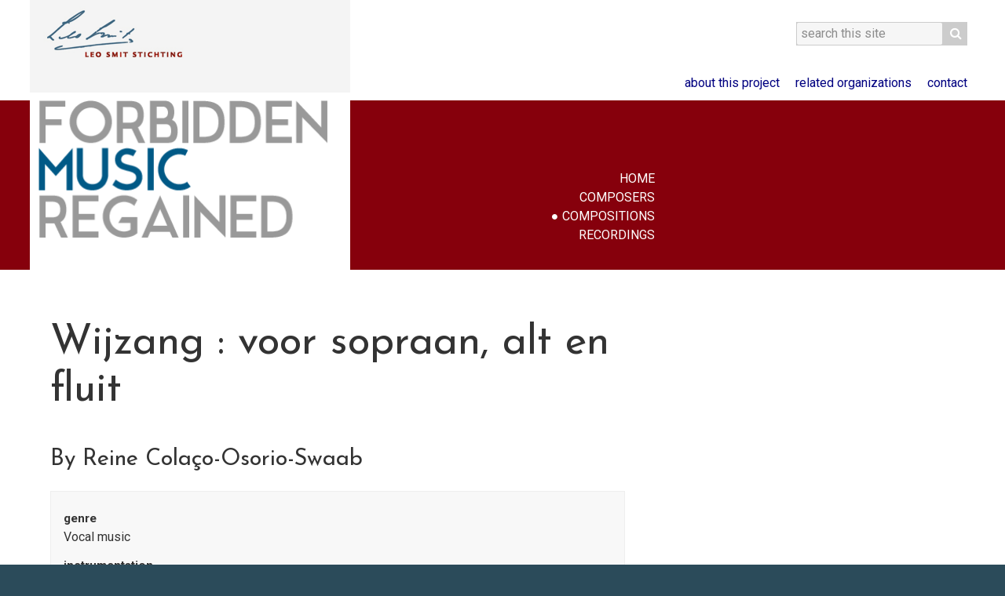

--- FILE ---
content_type: text/html;charset=UTF-8
request_url: https://www.forbiddenmusicregained.org/search/composition/id/102751
body_size: 2340
content:
<!DOCTYPE html>
<html lang="en">
<head>
<!--
Website: www.trilobiet.nl
Powered by Legendo Media Collection Websites http://www.legendo.nl
-->
<base href="/" />
<title>Wijzang : voor sopraan, alt en fluit - Forbidden Music Regained</title>
<meta property="og:title" content="Wijzang : voor sopraan, alt en fluit" />
<meta charset='utf-8'>
<meta name="viewport" content="width=device-width, initial-scale=1">
<meta name="author" content="acdhirr for trilobiet" />
<meta name="generator" content="Legendo Media" />
<meta property="og:image" content="https://www.forbiddenmusicregained.org/_resources/images/logo-fmr.png" />
<link rel="canonical" href="https://www.forbiddenmusicregained.org/" />
<!-- CSS -->
<link type="text/css" rel="stylesheet" media="screen" href="_resources/css/fonts/font-awesome-4.7.0/css/font-awesome.min.css" />
<link type="text/css" rel="stylesheet" media="screen" href="_resources/css/styles.css?v=1.53"/>
</head>
<body class="search-composition">
<header>
<h4>Forbidden Music Regained</h4>
<hr/>
<div class="header-super ccol">
<a href="/content/about">
<img src="_resources/images/logo-leosmit.png" alt="Leo Smit Stichting" />
</a>
<form action="/search/site" class="searchsite">
<fieldset>
<legend>Search this site</legend>
<label>search term</label>
<input type="search" name="query" placeholder="search this site" />
<button type="submit"><i class="fa fa-search"></i></button>
</fieldset>
</form>
<nav>
<ul>
<li><a href="/content/about">About this project</a></li>
<li><a href="/content/related">Related organizations</a></li>
<li><a href="/content/contact">Contact</a></li>
</ul>
</nav>
</div>
<div class="header-main">
<div class="ccol">
<nav>
<ul>
<li class="mnu-home"><a href="/">Home</a></li>
<li class="mnu-composers"><a href="/search/composers">Composers</a></li>
<li class="mnu-compositions"><a href="/search/compositions">Compositions</a></li>
<li class="mnu-recordings"><a href="/search/recordings">Recordings</a></li>
</ul>
</nav>
</div>
</div>
</header>
<main>
<div class="row-main ccol">
<article class="content composition hassidebar">
<h1>Wijzang : voor sopraan, alt en fluit</h1>
<section>
<h3>
By Reine Colaço-Osorio-Swaab
</h3>
<div class="meta">
<dl>
<dt>genre</dt>
<dd>Vocal music</dd>
<dt>instrumentation</dt>
<dd>
Vocal Ensemble (2-12) and instrument(s)
</dd>
<dt>year</dt>
<dd>1937</dd>
<dt>status</dt>
<dd>
manuscript
<br/>
<a href="https://webshop.donemus.com/action/front/sheetmusic/5882" class="weblink" target="_blank">
<i class="fa fa-file-text-o" aria-hidden="true"></i>
order full score here
</a>
</dd>
</dl>
</div>
</section>
<section class="description">
<h3>Details</h3>
<p>words by&nbsp;Rabindranath Tagore</p>
<p>translated&nbsp;by Frederik van Eeden.</p>
</section>
</article>
<div class="sidebar">
</div>
</div><!-- /class="row-main" -->
<div class="row-bottom">
<div class="ccol">
<article class="content composer biography">
<h2>About Reine Colaço-Osorio-Swaab</h2>
(01/16/1881 - 04/14/1971)
<figure>
<img src="https://www.forbiddenmusicregained.org/media//102309/ReineColaçoOsorio-Swaab.medium.jpg" alt="" />
<figcaption>Reine Colaço-Osorio-Swaab</figcaption>
</figure>
<p>Reine Cola&ccedil;o Osorio-Swaab started her career as a composer later in life. Initially she wrote mainly songs in a late-Romantic style. After lessons in composition with Henk Badings, her music became more atonal. We know little about how Reine survived the war, she never talked about this period. Despite the fact that most of it was published, her work was largely forgotten.</p>
<p>by Carine Alders</p>
<ul>
<li>
<a href="/search/composer/id/102309">
<i class="fa fa-caret-right" aria-hidden="true"></i>
full biography
</a>
</li>
<li>
<a href="/search/composer/id/102309#compositions">
<i class="fa fa-caret-right" aria-hidden="true"></i>
list of compositions
</a>
</li>
</ul>
</article>
</div>
</div>
</main>
<footer>
<div class="ccol">
<ul>
<li><a href="/">Home</a></li>
<li><a href="/search/composers">Composers</a></li>
<li><a href="/search/compositions">Compositions</a></li>
<li><a href="/search/recordings">Recordings</a></li>
</ul>
<ul>
<li><a href="/content/about">About this project</a></li>
<li><a href="/content/related">Related organizations</a></li>
<li><a href="/content/disclaimer">Disclaimer</a></li>
<li><a href="/content/colophon">Colophon/Sponsors</a></li>
</ul>
<ul>
<li>
<form action="/search/site" class="searchsite">
<fieldset>
<legend>Search this site</legend>
<label>search term</label>
<input type="search" name="query" placeholder="search this site" />
<button type="submit"><i class="fa fa-search"></i></button>
</fieldset>
</form>
</li>
<li>
<a href="http://www.leosmit.org" target="_blank">
<img src="_resources/images/logo-leosmit-ftr.png" alt="leo smit stichting">
</a>
</li>
</ul>
</div>
</footer>
<script type="text/javascript" src="_resources/js/jquery-1.10.2.min.js"></script>
<!-- shadowbox -->
<script type="text/javascript" src="_resources/shadowbox-3.0.3/shadowbox.js"></script>
<link rel="stylesheet" href="_resources/shadowbox-3.0.3/shadowbox.css" type="text/css" media="all" />
<script type="text/javascript">	$(document).ready(function() { Shadowbox.init(); }); </script>
<!-- custom js -->
<script type="text/javascript" src="_resources/js/scripts.js?v=1.0"></script>
<!-- Google Analytics -->
<script>
(function(i,s,o,g,r,a,m){i['GoogleAnalyticsObject']=r;i[r]=i[r]||function(){
(i[r].q=i[r].q||[]).push(arguments)},i[r].l=1*new Date();a=s.createElement(o),
m=s.getElementsByTagName(o)[0];a.async=1;a.src=g;m.parentNode.insertBefore(a,m)
})(window,document,'script','https://www.google-analytics.com/analytics.js','ga');
ga('create', 'UA-90478377-1', 'auto');
ga('send', 'pageview');
</script>
</body>
</html>


--- FILE ---
content_type: text/css
request_url: https://www.forbiddenmusicregained.org/_resources/css/styles.css?v=1.53
body_size: 23654
content:
/*! normalize-scss | MIT/GPLv2 License | bit.ly/normalize-scss */@import url("https://fonts.googleapis.com/css?family=Open+Sans+Condensed:700|Josefin+Sans:400,600,700|Roboto:400,400i,700&subset=latin-ext");html{font-family:sans-serif;-ms-text-size-adjust:100%;-webkit-text-size-adjust:100%}body{margin:0}article,aside,details,figcaption,figure,footer,header,main,menu,nav,section,summary{display:block}audio,canvas,progress,video{display:inline-block}audio:not([controls]){display:none;height:0}progress{vertical-align:baseline}template,[hidden]{display:none}a{background-color:transparent;-webkit-text-decoration-skip:objects}a:active,a:hover{outline-width:0}abbr[title]{border-bottom:none;text-decoration:underline;text-decoration:underline dotted}b,strong{font-weight:inherit}b,strong{font-weight:bolder}code,kbd,samp{font-family:monospace, monospace;font-size:1em}dfn{font-style:italic}h1{font-size:2em;margin:.75em 0}mark{background-color:#ff0;color:#000}small{font-size:80%}sub,sup{font-size:75%;line-height:0;position:relative;vertical-align:baseline}sub{bottom:-0.25em}sup{top:-0.5em}img{border-style:none}svg:not(:root){overflow:hidden}figure{margin:1.5em 40px}hr{box-sizing:content-box;height:0;overflow:visible}pre{font-family:monospace, monospace;font-size:1em}button,input,optgroup,select,textarea{font:inherit;margin:0}button{overflow:visible}button,select{text-transform:none}button,html [type="button"],[type="reset"],[type="submit"]{-webkit-appearance:button}button::-moz-focus-inner,[type="button"]::-moz-focus-inner,[type="reset"]::-moz-focus-inner,[type="submit"]::-moz-focus-inner{border-style:none;padding:0}button:-moz-focusring,[type="button"]:-moz-focusring,[type="reset"]:-moz-focusring,[type="submit"]:-moz-focusring{outline:1px dotted ButtonText}input{overflow:visible}[type="checkbox"],[type="radio"]{box-sizing:border-box;padding:0}[type="number"]::-webkit-inner-spin-button,[type="number"]::-webkit-outer-spin-button{height:auto}[type="search"]{-webkit-appearance:textfield;outline-offset:-2px}[type="search"]::-webkit-search-cancel-button,[type="search"]::-webkit-search-decoration{-webkit-appearance:none}::-webkit-input-placeholder{color:inherit;opacity:0.54}::-webkit-file-upload-button{-webkit-appearance:button;font:inherit}fieldset{border:1px solid #c0c0c0;margin:0 2px;padding:0.35em 0.625em 0.75em}legend{box-sizing:border-box;display:table;max-width:100%;white-space:normal;color:inherit;padding:0}optgroup{font-weight:bold}textarea{overflow:auto}.clearfix,.row-main,.row-bottom,main,.sidebar,.content,footer,footer .ccol,footer ul,.sidebar .recordings li,.media-pane,.results ol li,.results-count,.pagebrowser,.composers li,.newadditions ul li,.featuredcomposer>div{overflow:hidden;*zoom:1}@font-face{font-family:'nevis';src:url("./fonts/Nevis/nevis-webfont.eot");src:url("./fonts/Nevis/nevis-webfont.eot?iefix") format("eot"),url("./fonts/Nevis/nevis-webfont.woff") format("woff"),url("./fonts/Nevis/nevis-webfont.ttf") format("truetype"),url("./fonts/Nevis/nevis-webfont.svg#webfontZam02nTh") format("svg");font-weight:normal;font-style:normal}html,button,input,select,textarea{font-family:"Roboto";font-size:1em;line-height:1.5em;color:#333}.no-fontface html,.no-fontface button,.no-fontface input,.no-fontface select,.no-fontface textarea{font-family:"Arial, sans-serif"}@media screen and (max-width: 480px){html,button,input,select,textarea{font-size:.74074em;line-height:1.51875em}}a{color:navy;text-decoration:none}a.lsc-more::before{content:"";font-family:FontAwesome;font-size:1em;margin-right:.3em;vertical-align:middle}ul,ol{margin-top:.75em;margin-bottom:.75em;padding:0;list-style:none}li{margin:0;padding:0;list-style:none}input,textarea,select,button{font-size:1em;font-weight:normal;color:#333;-moz-border-radius:2px;-webkit-border-radius:2px;border-radius:2px;border:solid 1px #999}table{width:100%}td,th{text-align:left;vertical-align:top;font-weight:normal}th[scope=colgroup]{font-weight:bold;background-color:#e6e6e6}img{max-width:100%}p{margin-top:.75em;margin-bottom:.75em}h1{font-size:3.32151em;line-height:1.12901em;margin-top:.75em;margin-bottom:.75em;font-family:"Josefin Sans";font-weight:normal;overflow:hidden;text-overflow:ellipsis}@media screen and (max-width: 480px){h1{font-size:2.46038em;line-height:1.21933em}}h2{font-size:2.46038em;line-height:1.21933em;margin-top:.75em;margin-bottom:.75em;font-family:"Josefin Sans";font-weight:normal;overflow:hidden;text-overflow:ellipsis}@media screen and (max-width: 480px){h2{font-size:1.8225em;line-height:1.23457em}}h3,.content-form legend{font-size:1.8225em;line-height:1.23457em;margin-top:.75em;margin-bottom:.75em;font-family:"Josefin Sans";font-weight:normal;overflow:hidden;text-overflow:ellipsis}@media screen and (max-width: 480px){h3,.content-form legend{font-size:1.35em;line-height:1.11111em}}h3.special,.content-form legend.special{color:#86000c;text-transform:uppercase;font-size:1em;line-height:1.5em;font-weight:600;border-bottom:solid 1px #999;padding-top:0em;padding-bottom:.375em;margin-top:1.5em;margin-bottom:.75em}h4{font-size:1.35em;line-height:1.11111em;margin-top:.75em;margin-bottom:.75em;font-family:"Josefin Sans";font-weight:normal;overflow:hidden;text-overflow:ellipsis}@media screen and (max-width: 480px){h4{font-size:1em;line-height:1.5em}}h5{font-size:1em;line-height:1.5em;margin-top:.75em;margin-bottom:.75em;font-family:"Roboto";font-weight:bold}h6{font-size:.74074em;line-height:1.51875em;margin-top:.75em;margin-bottom:.75em;font-family:"Roboto";font-weight:bold}address{font-style:normal}.textonly{display:none}.chapeau{font-weight:bold}.nowrap{white-space:nowrap}.small{font-size:.74074em;line-height:1.51875em;margin-top:.75em;margin-bottom:.75em}*{-webkit-box-sizing:border-box;-moz-box-sizing:border-box;box-sizing:border-box}html{box-sizing:border-box;-webkit-font-smoothing:antialiased;-moz-osx-font-smoothing:grayscale}#mobcheck{display:none}.row-main,.row-bottom{padding-top:1.5em;padding-bottom:1.5em}.row-bottom{margin-top:3em;margin-bottom:0em;padding-top:1.5em;padding-bottom:3em;background-color:#eee}body{background-color:#2b4b5a}.ccol{overflow:hidden;*zoom:1}@media screen and (min-width: 1204px){.ccol{width:1204px;margin:0 auto}}header{overflow:hidden;*zoom:1;background-color:#fff}header>h4,header>hr{display:none}header .header-super{height:128px;padding-bottom:10px;position:relative}header .header-super>a{display:block;height:100%;background-color:#f4f4f4;width:408px}header .header-super>a img{max-height:100%;max-width:100%}header .header-super nav{position:absolute;right:10px;bottom:10px}header .header-super nav ul{margin:0;padding:0;border:0;overflow:hidden;*zoom:1;text-transform:lowercase}header .header-super nav ul li{list-style-image:none;list-style-type:none;margin-left:0;white-space:nowrap;float:left;padding-left:10px;padding-right:10px}header .header-super nav ul li:first-child{padding-left:0}header .header-super nav ul li:last-child{padding-right:0}header .header-super nav ul li.last{padding-right:0}@media screen and (max-width: 800px){header .header-super nav{display:none}}header .header-super form.searchsite{position:absolute;right:10px;bottom:70px}@media screen and (max-width: 800px){header .header-super form.searchsite{display:none}}header .header-main{height:216px;background-color:#86000c}header .header-main .ccol{position:relative;height:100%;background-color:white;background-image:url("../images/logo-fmr.png");background-repeat:no-repeat;background-position:10px 0;background-size:388px auto}header .header-main .ccol nav{position:absolute;top:0;right:0;bottom:0;left:408px;background-color:#86000c;font-size:1em;line-height:1.5em}header .header-main .ccol nav ul{position:absolute;left:0;bottom:20px;width:388px}header .header-main .ccol nav ul li{text-align:right;list-style:none;text-transform:uppercase}header .header-main .ccol nav ul a{color:white}@media screen and (max-width: 480px){header .header-main .ccol nav{font-size:.74074em;line-height:1.51875em}}@media screen and (max-width: 800px){header .ccol{margin:0 20px}header .header-super{height:68px}header .header-super a{width:185px}header .header-super a img{display:block}header .header-super nav{display:none}header .header-main{height:126px}header .header-main .ccol{width:auto;background-size:auto 100px}header .header-main .ccol nav{left:185px}header .header-main .ccol nav ul{width:180px;bottom:auto;padding-left:16px}header .header-main .ccol nav ul li{text-align:left}}main{background-color:#fff}.sidebar{background-color:transparent;padding:0 26px;margin-top:20px;margin-top:0em;margin-bottom:0em}@media screen and (min-width: 1204px){.sidebar{padding:16px;float:right;width:388px;margin-right:10px}.main-home .sidebar{padding:0}}.content{padding:0 26px}@media screen and (min-width: 1204px){.content.hassidebar{float:left;width:806px;padding-right:3em}.row-main .content{min-height:40em}}footer{padding-top:3em;padding-bottom:3em}footer .ccol{padding-left:10px;padding-right:10px}footer ul{padding-left:16px;padding-right:16px}@media screen and (min-width: 800px){footer ul{width:33.33333333%;float:left}}footer li{list-style:none}footer li a{color:white}footer form.searchsite{display:inline-block;margin-top:1.5em;margin-bottom:1.5em}@media screen and (min-width: 800px){footer form.searchsite{display:none}}@media screen and (max-width: 800px){body.main-home .mnu-home a::after,body.search-composers .mnu-composers a::after,body.search-composer .mnu-composers a::after,body.search-compositions .mnu-compositions a::after,body.search-composition .mnu-compositions a::after,body.search-detail .mnu-compositions a::after,body.search-recordings .mnu-recordings a::after,body.search-recording .mnu-recordings a::after{content:"";font-family:FontAwesome;font-size:.5em;margin-left:.7em;vertical-align:bottom}}@media screen and (min-width: 800px){body.main-home .mnu-home a::before,body.search-composers .mnu-composers a::before,body.search-composer .mnu-composers a::before,body.search-compositions .mnu-compositions a::before,body.search-composition .mnu-compositions a::before,body.search-detail .mnu-compositions a::before,body.search-recordings .mnu-recordings a::before,body.search-recording .mnu-recordings a::before{content:"";font-family:FontAwesome;font-size:.5em;margin-right:.7em;vertical-align:bottom}}form.searchsite{font-size:1em;line-height:1.5em}form.searchsite fieldset{border:solid 1px #ccc;padding:0;margin:0;background:#ccc}form.searchsite legend{display:none}form.searchsite label{display:none}form.searchsite input{border:none;padding:2px 5px;background:#f6f6f6}form.searchsite button{border:none;background:#ccc;color:white}.sidebar h3,.sidebar .content-form legend,.content-form .sidebar legend{color:#86000c;text-transform:uppercase;font-size:1.35em;line-height:1.11111em;font-weight:600;border-bottom:solid 1px #999;padding-top:0em;padding-bottom:.375em;margin-top:1.5em;margin-bottom:.75em}.sidebar h4{font-family:"Roboto";font-size:1em;line-height:1.5em;font-weight:bold}.sidebar article{margin-top:1.5em;margin-bottom:2.25em}.sidebar .recordings li{padding:10px;padding-top:.75em;padding-bottom:.75em;margin:2px 0;background-color:#f6f6f6}.sidebar .recordings li a{color:#222}.sidebar .recordings li img{float:left;vertical-align:top;margin-right:10px;border:solid 1px #eee}.sidebar .recordings a.more{display:block;padding:10px 20px}.randomfeat{background-color:#c2a058;padding:15px;padding-top:.75em;padding-bottom:.75em}.randomfeat a{color:#333}.randomfeat .featheader{display:none}.randomfeat h3,.randomfeat .content-form legend,.content-form .randomfeat legend{margin-top:.75em;margin-bottom:.75em;font-size:1em;line-height:1.5em;color:white;border-color:white}.randomfeat h3 em,.randomfeat .content-form legend em,.content-form .randomfeat legend em{font-style:normal;white-space:nowrap}.randomfeat h4{font-size:1.35em;line-height:1.11111em;font-weight:normal}.randomfeat p{font-size:.74074em;line-height:1.51875em}.donate form{text-align:center;padding:10px;border:solid 1px #ddd}.donate form input{border:none}.row-bottom .features{margin-top:1.5em;margin-bottom:1.5em}@media screen and (min-width: 800px){.row-bottom .features .feature{width:33.33333333%;float:left;padding:0 10px}.row-bottom .features .feature:first-child{padding-left:0}.row-bottom .features .feature:last-child{padding-right:0}}.row-bottom .features h3,.row-bottom .features .content-form legend,.content-form .row-bottom .features legend{color:#222;font-size:1.35em;line-height:1.11111em;text-transform:uppercase;white-space:nowrap;overflow:hidden;text-overflow:ellipsis}.row-bottom .features .featthumb{display:block;width:100%;height:200px}.playerpreview{display:block;text-align:center;background-color:#111}.playerpreview img{display:block;margin:0 auto;max-height:300px}.playerpreview h4{margin:0;font-weight:normal}.playerpreview h5{margin-top:0em;margin-bottom:.75em}.playertoolbar{background-color:#333;padding:3px 10px;background-image:url('[data-uri]');background-size:100%;background-image:-webkit-gradient(linear, 50% 0%, 50% 100%, color-stop(0%, #333333),color-stop(100%, #111111));background-image:-moz-linear-gradient(#333333,#111111);background-image:-webkit-linear-gradient(#333333,#111111);background-image:linear-gradient(#333333,#111111);text-align:right;border-top:solid 1px #555;font-size:.74074em;line-height:1.51875em}.playertoolbar a,.main-home .sidebar .playertoolbar a{color:#bbb}.playertoolbar a::before,.main-home .sidebar .playertoolbar a::before{content:"";font-family:FontAwesome;font-size:1em;margin-right:.3em;vertical-align:middle}.playertoolbar a:hover,.main-home .sidebar .playertoolbar a:hover{color:#eee}.content h3+h1,.content .content-form legend+h1,.content-form .content legend+h1{margin-top:0}.content section{margin-top:1.5em;margin-bottom:1.5em}.content .description.dropcap>p:first-of-type::first-letter{font-family:"Josefin Sans";float:left;font-size:6.05345em;line-height:.74338em;padding:0 5px 0 0}.content blockquote{color:maroon;font-style:italic;font-family:"Georgia","Times New Roman","serif"}.content-form{background:#f6f6f6;padding:16px;margin-top:1.5em;margin-bottom:1.5em}.content-form fieldset{border:none}.content-form fieldset>div{margin-top:.375em;margin-bottom:0em}.content-form legend{color:#222;margin-top:.375em;margin-bottom:.375em}.content-form input,.content-form select{width:65%;max-width:15em}.content-form label{display:block}.media-pane{background-color:#eee;padding:10px;padding-top:.375em;padding-bottom:.375em}.media-pane figure{width:25%;float:left;padding:10px;margin:0}.media-pane figure a[rel^=shadowbox]{display:block}.media-pane.small-icons a[rel^=shadowbox]{width:100%;height:150px}.media-pane.small-icons figure{min-width:150px;max-width:200px}.media-pane.large-icons .icons{width:75%}.media-pane.large-icons .icons figure{width:auto}.media-pane.large-icons .icons figure:nth-child(n+2){display:none}@media screen and (max-width: 480px){.media-pane.large-icons .icons{width:100%}}.media-pane.large-icons .thumbs{width:25%;float:left}@media screen and (max-width: 480px){.media-pane.large-icons .thumbs{width:100%;float:none}}.media-pane.large-icons .thumbs figure{width:80px;padding:0;margin:10px;cursor:pointer}.media-pane.large-icons .thumbs figure.sel-icon{padding:5px;border:solid 1px #999;background-color:#fafafa}.media-pane.large-icons .thumbs figure.sel-icon img{display:block}.media-pane figcaption{font-size:.74074em;line-height:1.51875em;padding:10px 5px}.filters .clearall{display:block;padding:0 20px;padding-top:.75em;padding-bottom:.75em;background:#ddd}.filters .refinesearch{background-color:#f5f5f5;margin:2px 0;padding:0 15px;padding-top:1.5em;padding-bottom:1.5em}.filters form.refinesearch ul{-moz-column-count:2;-webkit-column-count:2;column-count:2;-moz-column-gap:20px;-webkit-column-gap:20px;column-gap:20px;-moz-column-width:400px;-webkit-column-width:400px;column-width:400px}.filters form.refinesearch li{overflow:hidden;*zoom:1;-moz-page-break-inside:avoid;-webkit-column-break-inside:avoid;break-inside:avoid;page-break-inside:avoid}.filters ul.refinesearch li{padding:0 10px;line-height:2}.filters ul.refinesearch i.fa{color:#999;font-size:.85em}.filters select{max-width:100%;width:18em}.filters .facetcount{color:#999}.results ol{color:#999}.results ol a{color:#333}.results ol li{margin-top:2.25em;margin-bottom:2.25em;color:#333}.results ol li em{font-weight:bold;font-style:normal}.results ol li>div{display:table-cell;min-width:12em}.results a.recthumb{float:left;margin:0 15px 5px 0}.results h3,.results .content-form legend,.content-form .results legend{margin-top:0em;margin-bottom:0em;font-size:1.35em;line-height:1.11111em;font-family:"Roboto";font-weight:normal}.results h3 a,.results .content-form legend a,.content-form .results legend a{color:navy}.results h4{color:green}.results h4,.results h5,.results h6{font-family:"Roboto";margin-top:0em;margin-bottom:0em;font-size:1em;line-height:1.5em}.results .searchterm em{color:green;font-style:normal}.results-count{border-bottom:solid 1px #ddd;margin-top:0em;margin-bottom:1.5em;padding-top:.75em;padding-bottom:.75em}.results-none{color:maroon}.pagebrowser{border-top:solid 1px #ddd;margin-top:1.5em;margin-bottom:1.5em;padding-top:.75em;padding-bottom:.75em;text-align:center}.pagebrowser .paginator{margin:0;padding:0;border:0;overflow:hidden;*zoom:1;float:right}.pagebrowser .paginator li{list-style-image:none;list-style-type:none;margin-left:0;white-space:nowrap;float:left;padding-left:10px;padding-right:10px}.pagebrowser .paginator li:first-child{padding-left:0}.pagebrowser .paginator li:last-child{padding-right:0}.pagebrowser .paginator li.last{padding-right:0}.pagebrowser .paginator li.disabled a{color:#aaa}.pagebrowser .disabled{color:#ccc}.pagebrowser .active{color:white;background-color:#666}.pagebrowser .active a{color:white}.meta{background-color:#f8f8f8;border:solid 1px #eee;padding:1em;padding-top:.375em;padding-bottom:.375em}.meta dt{font-weight:bold;font-size:95%}.meta dd{margin:0;margin-top:0em;margin-bottom:.75em}.description.collapsed p:nth-child(n+4)::after{content:'[ click for more ]';display:block;font-weight:bold;margin:1em 0;cursor:pointer}.description.collapsed p:nth-child(n+4) ~ *{display:none;cursor:pointer}.description ol li{list-style:outside none numeric;margin-left:2em}.row-bottom .compositions h2::before{content:"";font-family:FontAwesome;font-size:.5em;margin-right:.7em;vertical-align:text-top;display:inline-block;width:1em;height:1em;padding:10px;color:white;background:#bbb;-moz-border-radius:50%;-webkit-border-radius:50%;border-radius:50%;line-height:1em;text-align:center}.compositions ul{-moz-column-count:3;-webkit-column-count:3;column-count:3;-moz-column-gap:20px;-webkit-column-gap:20px;column-gap:20px;-moz-column-width:350px;-webkit-column-width:350px;column-width:350px;margin-top:1.5em;margin-bottom:3em}.compositions ul.nocols{-moz-column-count:1;-webkit-column-count:1;column-count:1}.compositions ul li{-moz-page-break-inside:avoid;-webkit-column-break-inside:avoid;break-inside:avoid;page-break-inside:avoid;margin-bottom:1em}.compositions ul em{font-style:normal;color:#999}.composers{display:-webkit-flex;display:flex;-webkit-flex-direction:row;flex-direction:row;-webkit-flex-wrap:wrap;flex-wrap:wrap;margin-top:3em;margin-bottom:0em;-webkit-justify-content:space-between;justify-content:space-between}.composers li{margin-top:0em;margin-bottom:3em;width:100%}@media screen and (min-width: 1204px){.composers li{-webkit-flex:0 1 48%;flex:0 1 48%;width:50%;min-width:550px}}.composers .thumb{display:block;height:200px;width:150px;float:left;margin:0 2em 1em 0;background:#999}.composers .summary{display:table-cell;min-width:12em}.composers .summary>a{display:none}.composers h3,.composers .content-form legend,.content-form .composers legend{margin:0}.composers .yearrange{margin:0;font-size:1em;line-height:1.5em}.biography .summary{font-weight:bold}.row-bottom .biography h2::before{content:"";font-family:FontAwesome;font-size:.5em;margin-right:.7em;vertical-align:text-top;display:inline-block;width:1em;height:1em;padding:10px;color:white;background:#bbb;-moz-border-radius:50%;-webkit-border-radius:50%;border-radius:50%;line-height:1em;text-align:center}.biography .chapeau,.editorial .chapeau{font-weight:bold}.biography figure,.editorial figure{float:right;clear:right;margin:1em 0 1em 1.5em;width:200px;max-width:50%}.biography figcaption,.editorial figcaption{font-size:.74074em;line-height:1.51875em;color:#666;font-style:italic}.sidebar .amazon{margin-top:.75em;margin-bottom:.75em;padding:10px;display:block;border:solid 1px #ddd;background-color:#fcfcfc;text-align:center;color:#333;font-weight:normal;font-size:1.35em;line-height:1.11111em}.amazon img{max-width:200px;display:block;margin:auto}.amazon img.sleevepic{width:150px}.weblink::after{content:"";font-family:FontAwesome;font-size:.8em;margin-left:.3em;vertical-align:middle}.sidebar .weblink{display:block}.colofon ul{-moz-column-count:2;-webkit-column-count:2;column-count:2;-moz-column-width:300px;-webkit-column-width:300px;column-width:300px;-moz-column-gap:20px;-webkit-column-gap:20px;column-gap:20px}.techspecs{border-top:solid 1px #ccc;margin-top:100px}.techspecs img{width:250px}.vip-box{border-top:dotted 1px #ccc;padding:2em 0 0 0;margin:2em 0}.vip-box:first-of-type{border:none;padding-top:0}.vip-box img{display:block}.relatedorganizations ul p{margin-left:2em}.relatedorganizations h3,.relatedorganizations .content-form legend,.content-form .relatedorganizations legend{margin-top:0em;margin-bottom:0em;font-size:1.35em;line-height:1.11111em;font-family:"Roboto";font-weight:normal}.relatedorganizations h3 a,.relatedorganizations .content-form legend a,.content-form .relatedorganizations legend a{color:navy}.newadditions ul li{border-bottom:solid 1px #ddd;margin-top:0em;margin-bottom:.75em;padding-top:0em;padding-bottom:.75em}.newadditions ul li:last-child{border:none}.newadditions ul li>div{display:table-cell;min-width:12em}.newadditions ul .editdate{display:block;margin-top:0em;margin-bottom:.75em;opacity:.7}.newadditions ul .thumb{display:block;float:left;width:180px;height:180px;overflow:hidden;margin:0 15px 5px 0;background-color:#eee}.newadditions ul .thumb div{width:100%;height:100%;background-size:initial !important;background-position:0 0 !important}.featuredcomposer .thumb{float:left;margin:0 15px 5px 0;text-align:center;width:180px;height:240px}.featuredcomposer .thumb img{max-width:100%;max-height:250px}.featuredcomposer>div div.summary{display:table-cell;min-width:12em}.carousel{background:#fff;padding-top:10px;height:270px;overflow:hidden}.carousel h3,.carousel .content-form legend,.content-form .carousel legend{display:none}.carousel a{display:block;height:100%}@media screen and (max-width: 800px){.carousel{height:150px}}.slick-slider{background-color:#666}.slick-slider,.slick-list,.slick-track{height:100%}.slick-slide{width:398px;border-left:solid 5px #fff;border-right:solid 5px #fff;background:#888}.slick-slide img{width:100%}@media screen and (max-width: 800px){.slick-slide{width:175px}}html{font-size:100%;line-height:1.5em}
